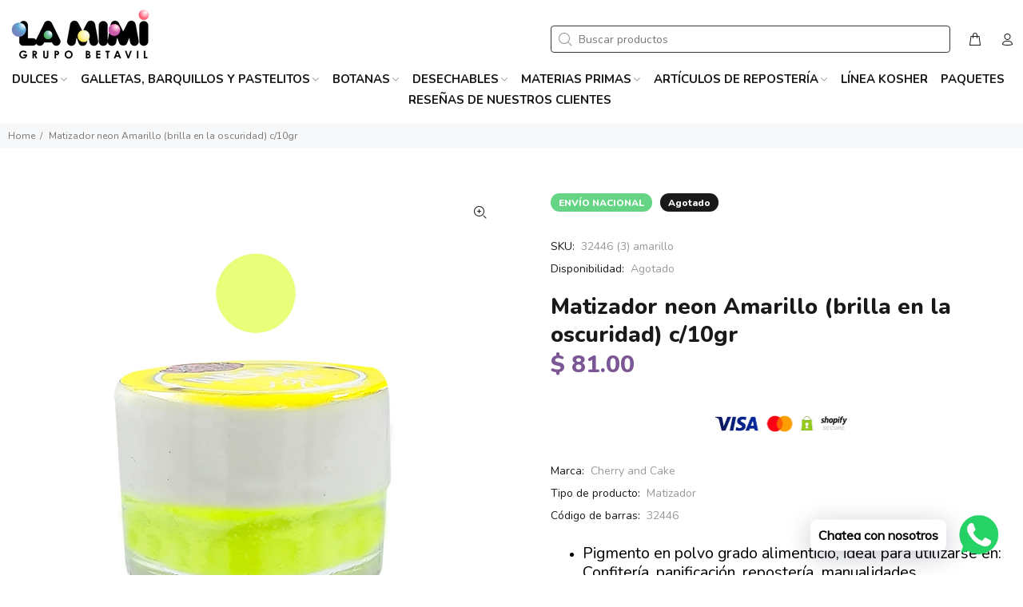

--- FILE ---
content_type: text/html; charset=UTF-8
request_url: https://factura.lamimigb.com/APPShopify/getDataSelect?callback=jQuery21408151393940354572_1768987334642&_=1768987334643
body_size: 5370
content:
jQuery21408151393940354572_1768987334642 ({"viewRegimen":"<select class=\"form-control\" id=\"regimen\">\n    <option value=\"-1\" selected=\"selected\">Seleccionar...<\/option>\n        <option value=\"601\" >(601) - General de Ley Personas Morales<\/option>\n        <option value=\"603\" >(603) - Personas Morales con Fines no Lucrativos<\/option>\n        <option value=\"605\" >(605) - Sueldos y Salarios e Ingresos Asimilados a Salarios<\/option>\n        <option value=\"606\" >(606) - Arrendamiento<\/option>\n        <option value=\"607\" >(607) - R\u00e9gimen de Enajenaci\u00f3n o Adquisici\u00f3n de Bienes<\/option>\n        <option value=\"608\" >(608) - Dem\u00e1s ingresos<\/option>\n        <option value=\"609\" >(609) - Consolidaci\u00f3n<\/option>\n        <option value=\"610\" >(610) - Residentes en el Extranjero sin Establecimiento Permanente en M\u00e9xico<\/option>\n        <option value=\"611\" >(611) - Ingresos por Dividendos (socios y accionistas)<\/option>\n        <option value=\"612\" >(612) - Personas F\u00edsicas con Actividades Empresariales y Profesionales<\/option>\n        <option value=\"614\" >(614) - Ingresos por intereses<\/option>\n        <option value=\"615\" >(615) - R\u00e9gimen de los ingresos por obtenci\u00f3n de premios<\/option>\n        <option value=\"616\" >(616) - Sin obligaciones fiscales<\/option>\n        <option value=\"620\" >(620) - Sociedades Cooperativas de Producci\u00f3n que optan por diferir sus ingresos<\/option>\n        <option value=\"621\" >(621) - Incorporaci\u00f3n Fiscal<\/option>\n        <option value=\"622\" >(622) - Actividades Agr\u00edcolas, Ganaderas, Silv\u00edcolas y Pesqueras<\/option>\n        <option value=\"623\" >(623) - Opcional para Grupos de Sociedades<\/option>\n        <option value=\"624\" >(624) - Coordinados<\/option>\n        <option value=\"625\" >(625) - R\u00e9gimen de las Actividades Empresariales con ingresos a trav\u00e9s de Plataformas Tecnol\u00f3gicas<\/option>\n        <option value=\"626\" >(626) - R\u00e9gimen Simplificado de Confianza<\/option>\n        <option value=\"628\" >(628) - Hidrocarburos<\/option>\n        <option value=\"629\" >(629) - De los Reg\u00edmenes Fiscales Preferentes y de las Empresas Multinacionales<\/option>\n        <option value=\"630\" >(630) - Enajenaci\u00f3n de acciones en bolsa de valores<\/option>\n    <\/select>","viewCFDI":"<select class=\"form-control\" id=\"cfdi\">\n    <option value=\"-1\" selected=\"selected\">Seleccionar...<\/option>\n        <option value=\"G01\" >(G01) - Adquisici\u00f3n de mercanc\u00edas<\/option>\n        <option value=\"G02\" >(G02) - Devoluciones, descuentos o bonificaciones<\/option>\n        <option value=\"G03\" >(G03) - Gastos en general<\/option>\n        <option value=\"I01\" >(I01) - Construcciones<\/option>\n        <option value=\"I02\" >(I02) - Mobilario y equipo de oficina por inversiones<\/option>\n        <option value=\"I03\" >(I03) - Equipo de transporte<\/option>\n        <option value=\"I04\" >(I04) - Equipo de computo y accesorios<\/option>\n        <option value=\"I05\" >(I05) - Dados, troqueles, moldes, matrices y herramental<\/option>\n        <option value=\"I06\" >(I06) - Comunicaciones telef\u00f3nicas<\/option>\n        <option value=\"I07\" >(I07) - Comunicaciones satelitales<\/option>\n        <option value=\"I08\" >(I08) - Otra maquinaria y equipo<\/option>\n        <option value=\"D01\" >(D01) - Honorarios m\u00e9dicos, dentales y gastos hospitalarios.<\/option>\n        <option value=\"D02\" >(D02) - Gastos m\u00e9dicos por incapacidad o discapacidad<\/option>\n        <option value=\"D03\" >(D03) - Gastos funerales.<\/option>\n        <option value=\"D04\" >(D04) - Donativos.<\/option>\n        <option value=\"D05\" >(D05) - Intereses reales efectivamente pagados por cr\u00e9ditos hipotecarios (casa habitaci\u00f3n).<\/option>\n        <option value=\"D06\" >(D06) - Aportaciones voluntarias al SAR.<\/option>\n        <option value=\"D07\" >(D07) - Primas por seguros de gastos m\u00e9dicos.<\/option>\n        <option value=\"D08\" >(D08) - Gastos de transportaci\u00f3n escolar obligatoria.<\/option>\n        <option value=\"D09\" >(D09) - Dep\u00f3sitos en cuentas para el ahorro, primas que tengan como base planes de pensiones.<\/option>\n        <option value=\"D10\" >(D10) - Pagos por servicios educativos (colegiaturas)<\/option>\n        <option value=\"P01\" >(P01) - Por definir<\/option>\n    <\/select>"})

--- FILE ---
content_type: text/javascript; charset=utf-8
request_url: https://lamimigb.com/products/matizador-neon-brilla-en-la-oscuridad-1.js
body_size: 443
content:
{"id":6952752971928,"title":"Matizador neon Amarillo (brilla en la oscuridad) c\/10gr","handle":"matizador-neon-brilla-en-la-oscuridad-1","description":"\u003cul\u003e\n\u003cli\u003e\u003cspan style=\"font-size: 19.600000381469727px;\" mce-data-marked=\"1\"\u003ePigmento en polvo grado alimenticio, ideal para utilizarse en: Confitería, panificación, repostería, manualidades\u003c\/span\u003e\u003c\/li\u003e\n\u003cli\u003e\u003cspan style=\"font-size: 19.600000381469727px;\" mce-data-marked=\"1\"\u003eContenido del envase: 10 g.\u003c\/span\u003e\u003c\/li\u003e\n\u003cli\u003e\n\u003cspan style=\"font-size: 1.4em;\"\u003eMarca: Cherry and Cake\u003c\/span\u003e\u003cbr\u003e\n\u003c\/li\u003e\n\u003c\/ul\u003e\n\u003cul\u003e\u003c\/ul\u003e","published_at":"2021-08-19T15:46:45-05:00","created_at":"2021-08-17T18:54:05-05:00","vendor":"Cherry and Cake","type":"Matizador","tags":["EnvioRep","Matizador","Pigmento"],"price":8100,"price_min":8100,"price_max":8100,"available":false,"price_varies":false,"compare_at_price":null,"compare_at_price_min":0,"compare_at_price_max":0,"compare_at_price_varies":false,"variants":[{"id":40718199423128,"title":"Default Title","option1":"Default Title","option2":null,"option3":null,"sku":"32446 (3) amarillo","requires_shipping":true,"taxable":false,"featured_image":null,"available":false,"name":"Matizador neon Amarillo (brilla en la oscuridad) c\/10gr","public_title":null,"options":["Default Title"],"price":8100,"weight":8,"compare_at_price":null,"inventory_management":"shopify","barcode":"32446","requires_selling_plan":false,"selling_plan_allocations":[]}],"images":["\/\/cdn.shopify.com\/s\/files\/1\/0461\/2040\/3096\/products\/MatiNeonCherryandCake_03.png?v=1629244458"],"featured_image":"\/\/cdn.shopify.com\/s\/files\/1\/0461\/2040\/3096\/products\/MatiNeonCherryandCake_03.png?v=1629244458","options":[{"name":"Title","position":1,"values":["Default Title"]}],"url":"\/products\/matizador-neon-brilla-en-la-oscuridad-1","media":[{"alt":null,"id":24591828287640,"position":1,"preview_image":{"aspect_ratio":1.0,"height":1000,"width":1000,"src":"https:\/\/cdn.shopify.com\/s\/files\/1\/0461\/2040\/3096\/products\/MatiNeonCherryandCake_03.png?v=1629244458"},"aspect_ratio":1.0,"height":1000,"media_type":"image","src":"https:\/\/cdn.shopify.com\/s\/files\/1\/0461\/2040\/3096\/products\/MatiNeonCherryandCake_03.png?v=1629244458","width":1000}],"requires_selling_plan":false,"selling_plan_groups":[]}